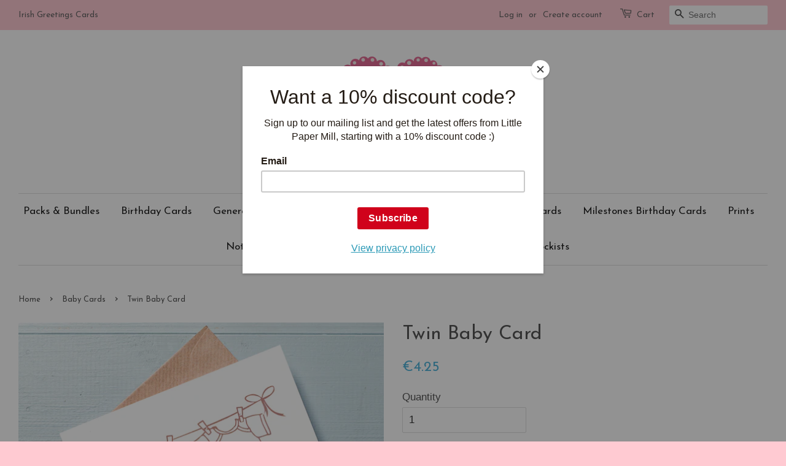

--- FILE ---
content_type: text/html; charset=utf-8
request_url: https://www.littlepapermill.ie/collections/baby-cards/products/copy-of-new-baby-boy-2
body_size: 15688
content:
<!doctype html>
<!--[if lt IE 7]><html class="no-js lt-ie9 lt-ie8 lt-ie7" lang="en"> <![endif]-->
<!--[if IE 7]><html class="no-js lt-ie9 lt-ie8" lang="en"> <![endif]-->
<!--[if IE 8]><html class="no-js lt-ie9" lang="en"> <![endif]-->
<!--[if IE 9 ]><html class="ie9 no-js"> <![endif]-->
<!--[if (gt IE 9)|!(IE)]><!--> <html class="no-js"> <!--<![endif]-->
<head>
  <meta name="google-site-verification" content="Wm7p4ZNAEi9ltdUS4lZEJoGyvHZ1VsIXqtkloRBzTzM" />
  

  <!-- Basic page needs ================================================== -->
  <meta charset="utf-8">
  <meta http-equiv="X-UA-Compatible" content="IE=edge,chrome=1">

  
  <link rel="shortcut icon" href="//www.littlepapermill.ie/cdn/shop/t/4/assets/favicon.png?v=73852217908152098301458758054" type="image/png" />
  

  <!-- Title and description ================================================== -->
  <title>
  Twin Baby Card &ndash; Little Paper Mill
  </title>

  
  <meta name="description" content="Beautiful bay card. Printed on 300gsm card and packed in a compostable bio-degradable plastic (corn starch).">
  

  <!-- Social meta ================================================== -->
  

  <meta property="og:type" content="product">
  <meta property="og:title" content="Twin Baby Card">
  <meta property="og:url" content="https://www.littlepapermill.ie/products/copy-of-new-baby-boy-2">
  
  <meta property="og:image" content="http://www.littlepapermill.ie/cdn/shop/products/kpw_0859_grande.jpg?v=1582231755">
  <meta property="og:image:secure_url" content="https://www.littlepapermill.ie/cdn/shop/products/kpw_0859_grande.jpg?v=1582231755">
  
  <meta property="og:price:amount" content="4.25">
  <meta property="og:price:currency" content="EUR">



  <meta property="og:description" content="Beautiful bay card. Printed on 300gsm card and packed in a compostable bio-degradable plastic (corn starch).">


<meta property="og:site_name" content="Little Paper Mill">


  <meta name="twitter:card" content="summary">



  <meta name="twitter:title" content="Twin Baby Card">
  <meta name="twitter:description" content="Help welcome two new babies into the world with this sweet twins card.
Printed on 300gsm uncoated card with a brown ribbed Kraft envelope, packed in a compostable bio-degradable plastic (corn starch).">
  <meta name="twitter:image" content="https://www.littlepapermill.ie/cdn/shop/products/kpw_0859_large.jpg?v=1582231755">
  <meta name="twitter:image:width" content="480">
  <meta name="twitter:image:height" content="480">



  <!-- Helpers ================================================== -->
  <link rel="canonical" href="https://www.littlepapermill.ie/products/copy-of-new-baby-boy-2">
  <meta name="viewport" content="width=device-width,initial-scale=1">
  <meta name="theme-color" content="#50b3da">

  <!-- CSS ================================================== -->
  <link href="//www.littlepapermill.ie/cdn/shop/t/4/assets/timber.scss.css?v=14838061887139278611697537058" rel="stylesheet" type="text/css" media="all" />
  <link href="//www.littlepapermill.ie/cdn/shop/t/4/assets/theme.scss.css?v=49098734778976057121765780480" rel="stylesheet" type="text/css" media="all" />

  

  
    
    
    <link href="//fonts.googleapis.com/css?family=Josefin+Sans:400" rel="stylesheet" type="text/css" media="all" />
  


  
    
    
    <link href="//fonts.googleapis.com/css?family=Josefin+Sans:400" rel="stylesheet" type="text/css" media="all" />
  



  <!-- Header hook for plugins ================================================== -->
  <script>window.performance && window.performance.mark && window.performance.mark('shopify.content_for_header.start');</script><meta id="shopify-digital-wallet" name="shopify-digital-wallet" content="/10998232/digital_wallets/dialog">
<meta name="shopify-checkout-api-token" content="b67d29e6852fe4137edcb523c3c281f8">
<meta id="in-context-paypal-metadata" data-shop-id="10998232" data-venmo-supported="false" data-environment="production" data-locale="en_US" data-paypal-v4="true" data-currency="EUR">
<link rel="alternate" type="application/json+oembed" href="https://www.littlepapermill.ie/products/copy-of-new-baby-boy-2.oembed">
<script async="async" src="/checkouts/internal/preloads.js?locale=en-IE"></script>
<link rel="preconnect" href="https://shop.app" crossorigin="anonymous">
<script async="async" src="https://shop.app/checkouts/internal/preloads.js?locale=en-IE&shop_id=10998232" crossorigin="anonymous"></script>
<script id="apple-pay-shop-capabilities" type="application/json">{"shopId":10998232,"countryCode":"IE","currencyCode":"EUR","merchantCapabilities":["supports3DS"],"merchantId":"gid:\/\/shopify\/Shop\/10998232","merchantName":"Little Paper Mill","requiredBillingContactFields":["postalAddress","email"],"requiredShippingContactFields":["postalAddress","email"],"shippingType":"shipping","supportedNetworks":["visa","maestro","masterCard","amex"],"total":{"type":"pending","label":"Little Paper Mill","amount":"1.00"},"shopifyPaymentsEnabled":true,"supportsSubscriptions":true}</script>
<script id="shopify-features" type="application/json">{"accessToken":"b67d29e6852fe4137edcb523c3c281f8","betas":["rich-media-storefront-analytics"],"domain":"www.littlepapermill.ie","predictiveSearch":true,"shopId":10998232,"locale":"en"}</script>
<script>var Shopify = Shopify || {};
Shopify.shop = "aislingdesigns.myshopify.com";
Shopify.locale = "en";
Shopify.currency = {"active":"EUR","rate":"1.0"};
Shopify.country = "IE";
Shopify.theme = {"name":"Minimal","id":93681031,"schema_name":null,"schema_version":null,"theme_store_id":380,"role":"main"};
Shopify.theme.handle = "null";
Shopify.theme.style = {"id":null,"handle":null};
Shopify.cdnHost = "www.littlepapermill.ie/cdn";
Shopify.routes = Shopify.routes || {};
Shopify.routes.root = "/";</script>
<script type="module">!function(o){(o.Shopify=o.Shopify||{}).modules=!0}(window);</script>
<script>!function(o){function n(){var o=[];function n(){o.push(Array.prototype.slice.apply(arguments))}return n.q=o,n}var t=o.Shopify=o.Shopify||{};t.loadFeatures=n(),t.autoloadFeatures=n()}(window);</script>
<script>
  window.ShopifyPay = window.ShopifyPay || {};
  window.ShopifyPay.apiHost = "shop.app\/pay";
  window.ShopifyPay.redirectState = null;
</script>
<script id="shop-js-analytics" type="application/json">{"pageType":"product"}</script>
<script defer="defer" async type="module" src="//www.littlepapermill.ie/cdn/shopifycloud/shop-js/modules/v2/client.init-shop-cart-sync_BdyHc3Nr.en.esm.js"></script>
<script defer="defer" async type="module" src="//www.littlepapermill.ie/cdn/shopifycloud/shop-js/modules/v2/chunk.common_Daul8nwZ.esm.js"></script>
<script type="module">
  await import("//www.littlepapermill.ie/cdn/shopifycloud/shop-js/modules/v2/client.init-shop-cart-sync_BdyHc3Nr.en.esm.js");
await import("//www.littlepapermill.ie/cdn/shopifycloud/shop-js/modules/v2/chunk.common_Daul8nwZ.esm.js");

  window.Shopify.SignInWithShop?.initShopCartSync?.({"fedCMEnabled":true,"windoidEnabled":true});

</script>
<script>
  window.Shopify = window.Shopify || {};
  if (!window.Shopify.featureAssets) window.Shopify.featureAssets = {};
  window.Shopify.featureAssets['shop-js'] = {"shop-cart-sync":["modules/v2/client.shop-cart-sync_QYOiDySF.en.esm.js","modules/v2/chunk.common_Daul8nwZ.esm.js"],"init-fed-cm":["modules/v2/client.init-fed-cm_DchLp9rc.en.esm.js","modules/v2/chunk.common_Daul8nwZ.esm.js"],"shop-button":["modules/v2/client.shop-button_OV7bAJc5.en.esm.js","modules/v2/chunk.common_Daul8nwZ.esm.js"],"init-windoid":["modules/v2/client.init-windoid_DwxFKQ8e.en.esm.js","modules/v2/chunk.common_Daul8nwZ.esm.js"],"shop-cash-offers":["modules/v2/client.shop-cash-offers_DWtL6Bq3.en.esm.js","modules/v2/chunk.common_Daul8nwZ.esm.js","modules/v2/chunk.modal_CQq8HTM6.esm.js"],"shop-toast-manager":["modules/v2/client.shop-toast-manager_CX9r1SjA.en.esm.js","modules/v2/chunk.common_Daul8nwZ.esm.js"],"init-shop-email-lookup-coordinator":["modules/v2/client.init-shop-email-lookup-coordinator_UhKnw74l.en.esm.js","modules/v2/chunk.common_Daul8nwZ.esm.js"],"pay-button":["modules/v2/client.pay-button_DzxNnLDY.en.esm.js","modules/v2/chunk.common_Daul8nwZ.esm.js"],"avatar":["modules/v2/client.avatar_BTnouDA3.en.esm.js"],"init-shop-cart-sync":["modules/v2/client.init-shop-cart-sync_BdyHc3Nr.en.esm.js","modules/v2/chunk.common_Daul8nwZ.esm.js"],"shop-login-button":["modules/v2/client.shop-login-button_D8B466_1.en.esm.js","modules/v2/chunk.common_Daul8nwZ.esm.js","modules/v2/chunk.modal_CQq8HTM6.esm.js"],"init-customer-accounts-sign-up":["modules/v2/client.init-customer-accounts-sign-up_C8fpPm4i.en.esm.js","modules/v2/client.shop-login-button_D8B466_1.en.esm.js","modules/v2/chunk.common_Daul8nwZ.esm.js","modules/v2/chunk.modal_CQq8HTM6.esm.js"],"init-shop-for-new-customer-accounts":["modules/v2/client.init-shop-for-new-customer-accounts_CVTO0Ztu.en.esm.js","modules/v2/client.shop-login-button_D8B466_1.en.esm.js","modules/v2/chunk.common_Daul8nwZ.esm.js","modules/v2/chunk.modal_CQq8HTM6.esm.js"],"init-customer-accounts":["modules/v2/client.init-customer-accounts_dRgKMfrE.en.esm.js","modules/v2/client.shop-login-button_D8B466_1.en.esm.js","modules/v2/chunk.common_Daul8nwZ.esm.js","modules/v2/chunk.modal_CQq8HTM6.esm.js"],"shop-follow-button":["modules/v2/client.shop-follow-button_CkZpjEct.en.esm.js","modules/v2/chunk.common_Daul8nwZ.esm.js","modules/v2/chunk.modal_CQq8HTM6.esm.js"],"lead-capture":["modules/v2/client.lead-capture_BntHBhfp.en.esm.js","modules/v2/chunk.common_Daul8nwZ.esm.js","modules/v2/chunk.modal_CQq8HTM6.esm.js"],"checkout-modal":["modules/v2/client.checkout-modal_CfxcYbTm.en.esm.js","modules/v2/chunk.common_Daul8nwZ.esm.js","modules/v2/chunk.modal_CQq8HTM6.esm.js"],"shop-login":["modules/v2/client.shop-login_Da4GZ2H6.en.esm.js","modules/v2/chunk.common_Daul8nwZ.esm.js","modules/v2/chunk.modal_CQq8HTM6.esm.js"],"payment-terms":["modules/v2/client.payment-terms_MV4M3zvL.en.esm.js","modules/v2/chunk.common_Daul8nwZ.esm.js","modules/v2/chunk.modal_CQq8HTM6.esm.js"]};
</script>
<script>(function() {
  var isLoaded = false;
  function asyncLoad() {
    if (isLoaded) return;
    isLoaded = true;
    var urls = ["\/\/shopify.privy.com\/widget.js?shop=aislingdesigns.myshopify.com","\/\/s3.amazonaws.com\/booster-eu-cookie\/aislingdesigns.myshopify.com\/booster_eu_cookie.js?shop=aislingdesigns.myshopify.com","https:\/\/cdn.hextom.com\/js\/quickannouncementbar.js?shop=aislingdesigns.myshopify.com"];
    for (var i = 0; i < urls.length; i++) {
      var s = document.createElement('script');
      s.type = 'text/javascript';
      s.async = true;
      s.src = urls[i];
      var x = document.getElementsByTagName('script')[0];
      x.parentNode.insertBefore(s, x);
    }
  };
  if(window.attachEvent) {
    window.attachEvent('onload', asyncLoad);
  } else {
    window.addEventListener('load', asyncLoad, false);
  }
})();</script>
<script id="__st">var __st={"a":10998232,"offset":0,"reqid":"97f1dc77-ff37-4ba1-852d-9b294129d74b-1768974337","pageurl":"www.littlepapermill.ie\/collections\/baby-cards\/products\/copy-of-new-baby-boy-2","u":"e74a8a062238","p":"product","rtyp":"product","rid":4392069627968};</script>
<script>window.ShopifyPaypalV4VisibilityTracking = true;</script>
<script id="captcha-bootstrap">!function(){'use strict';const t='contact',e='account',n='new_comment',o=[[t,t],['blogs',n],['comments',n],[t,'customer']],c=[[e,'customer_login'],[e,'guest_login'],[e,'recover_customer_password'],[e,'create_customer']],r=t=>t.map((([t,e])=>`form[action*='/${t}']:not([data-nocaptcha='true']) input[name='form_type'][value='${e}']`)).join(','),a=t=>()=>t?[...document.querySelectorAll(t)].map((t=>t.form)):[];function s(){const t=[...o],e=r(t);return a(e)}const i='password',u='form_key',d=['recaptcha-v3-token','g-recaptcha-response','h-captcha-response',i],f=()=>{try{return window.sessionStorage}catch{return}},m='__shopify_v',_=t=>t.elements[u];function p(t,e,n=!1){try{const o=window.sessionStorage,c=JSON.parse(o.getItem(e)),{data:r}=function(t){const{data:e,action:n}=t;return t[m]||n?{data:e,action:n}:{data:t,action:n}}(c);for(const[e,n]of Object.entries(r))t.elements[e]&&(t.elements[e].value=n);n&&o.removeItem(e)}catch(o){console.error('form repopulation failed',{error:o})}}const l='form_type',E='cptcha';function T(t){t.dataset[E]=!0}const w=window,h=w.document,L='Shopify',v='ce_forms',y='captcha';let A=!1;((t,e)=>{const n=(g='f06e6c50-85a8-45c8-87d0-21a2b65856fe',I='https://cdn.shopify.com/shopifycloud/storefront-forms-hcaptcha/ce_storefront_forms_captcha_hcaptcha.v1.5.2.iife.js',D={infoText:'Protected by hCaptcha',privacyText:'Privacy',termsText:'Terms'},(t,e,n)=>{const o=w[L][v],c=o.bindForm;if(c)return c(t,g,e,D).then(n);var r;o.q.push([[t,g,e,D],n]),r=I,A||(h.body.append(Object.assign(h.createElement('script'),{id:'captcha-provider',async:!0,src:r})),A=!0)});var g,I,D;w[L]=w[L]||{},w[L][v]=w[L][v]||{},w[L][v].q=[],w[L][y]=w[L][y]||{},w[L][y].protect=function(t,e){n(t,void 0,e),T(t)},Object.freeze(w[L][y]),function(t,e,n,w,h,L){const[v,y,A,g]=function(t,e,n){const i=e?o:[],u=t?c:[],d=[...i,...u],f=r(d),m=r(i),_=r(d.filter((([t,e])=>n.includes(e))));return[a(f),a(m),a(_),s()]}(w,h,L),I=t=>{const e=t.target;return e instanceof HTMLFormElement?e:e&&e.form},D=t=>v().includes(t);t.addEventListener('submit',(t=>{const e=I(t);if(!e)return;const n=D(e)&&!e.dataset.hcaptchaBound&&!e.dataset.recaptchaBound,o=_(e),c=g().includes(e)&&(!o||!o.value);(n||c)&&t.preventDefault(),c&&!n&&(function(t){try{if(!f())return;!function(t){const e=f();if(!e)return;const n=_(t);if(!n)return;const o=n.value;o&&e.removeItem(o)}(t);const e=Array.from(Array(32),(()=>Math.random().toString(36)[2])).join('');!function(t,e){_(t)||t.append(Object.assign(document.createElement('input'),{type:'hidden',name:u})),t.elements[u].value=e}(t,e),function(t,e){const n=f();if(!n)return;const o=[...t.querySelectorAll(`input[type='${i}']`)].map((({name:t})=>t)),c=[...d,...o],r={};for(const[a,s]of new FormData(t).entries())c.includes(a)||(r[a]=s);n.setItem(e,JSON.stringify({[m]:1,action:t.action,data:r}))}(t,e)}catch(e){console.error('failed to persist form',e)}}(e),e.submit())}));const S=(t,e)=>{t&&!t.dataset[E]&&(n(t,e.some((e=>e===t))),T(t))};for(const o of['focusin','change'])t.addEventListener(o,(t=>{const e=I(t);D(e)&&S(e,y())}));const B=e.get('form_key'),M=e.get(l),P=B&&M;t.addEventListener('DOMContentLoaded',(()=>{const t=y();if(P)for(const e of t)e.elements[l].value===M&&p(e,B);[...new Set([...A(),...v().filter((t=>'true'===t.dataset.shopifyCaptcha))])].forEach((e=>S(e,t)))}))}(h,new URLSearchParams(w.location.search),n,t,e,['guest_login'])})(!0,!0)}();</script>
<script integrity="sha256-4kQ18oKyAcykRKYeNunJcIwy7WH5gtpwJnB7kiuLZ1E=" data-source-attribution="shopify.loadfeatures" defer="defer" src="//www.littlepapermill.ie/cdn/shopifycloud/storefront/assets/storefront/load_feature-a0a9edcb.js" crossorigin="anonymous"></script>
<script crossorigin="anonymous" defer="defer" src="//www.littlepapermill.ie/cdn/shopifycloud/storefront/assets/shopify_pay/storefront-65b4c6d7.js?v=20250812"></script>
<script data-source-attribution="shopify.dynamic_checkout.dynamic.init">var Shopify=Shopify||{};Shopify.PaymentButton=Shopify.PaymentButton||{isStorefrontPortableWallets:!0,init:function(){window.Shopify.PaymentButton.init=function(){};var t=document.createElement("script");t.src="https://www.littlepapermill.ie/cdn/shopifycloud/portable-wallets/latest/portable-wallets.en.js",t.type="module",document.head.appendChild(t)}};
</script>
<script data-source-attribution="shopify.dynamic_checkout.buyer_consent">
  function portableWalletsHideBuyerConsent(e){var t=document.getElementById("shopify-buyer-consent"),n=document.getElementById("shopify-subscription-policy-button");t&&n&&(t.classList.add("hidden"),t.setAttribute("aria-hidden","true"),n.removeEventListener("click",e))}function portableWalletsShowBuyerConsent(e){var t=document.getElementById("shopify-buyer-consent"),n=document.getElementById("shopify-subscription-policy-button");t&&n&&(t.classList.remove("hidden"),t.removeAttribute("aria-hidden"),n.addEventListener("click",e))}window.Shopify?.PaymentButton&&(window.Shopify.PaymentButton.hideBuyerConsent=portableWalletsHideBuyerConsent,window.Shopify.PaymentButton.showBuyerConsent=portableWalletsShowBuyerConsent);
</script>
<script data-source-attribution="shopify.dynamic_checkout.cart.bootstrap">document.addEventListener("DOMContentLoaded",(function(){function t(){return document.querySelector("shopify-accelerated-checkout-cart, shopify-accelerated-checkout")}if(t())Shopify.PaymentButton.init();else{new MutationObserver((function(e,n){t()&&(Shopify.PaymentButton.init(),n.disconnect())})).observe(document.body,{childList:!0,subtree:!0})}}));
</script>
<link id="shopify-accelerated-checkout-styles" rel="stylesheet" media="screen" href="https://www.littlepapermill.ie/cdn/shopifycloud/portable-wallets/latest/accelerated-checkout-backwards-compat.css" crossorigin="anonymous">
<style id="shopify-accelerated-checkout-cart">
        #shopify-buyer-consent {
  margin-top: 1em;
  display: inline-block;
  width: 100%;
}

#shopify-buyer-consent.hidden {
  display: none;
}

#shopify-subscription-policy-button {
  background: none;
  border: none;
  padding: 0;
  text-decoration: underline;
  font-size: inherit;
  cursor: pointer;
}

#shopify-subscription-policy-button::before {
  box-shadow: none;
}

      </style>

<script>window.performance && window.performance.mark && window.performance.mark('shopify.content_for_header.end');</script>

  

<!--[if lt IE 9]>
<script src="//cdnjs.cloudflare.com/ajax/libs/html5shiv/3.7.2/html5shiv.min.js" type="text/javascript"></script>
<script src="//www.littlepapermill.ie/cdn/shop/t/4/assets/respond.min.js?v=52248677837542619231454712295" type="text/javascript"></script>
<link href="//www.littlepapermill.ie/cdn/shop/t/4/assets/respond-proxy.html" id="respond-proxy" rel="respond-proxy" />
<link href="//www.littlepapermill.ie/search?q=79c6d08d0557cba6a37091110d48b403" id="respond-redirect" rel="respond-redirect" />
<script src="//www.littlepapermill.ie/search?q=79c6d08d0557cba6a37091110d48b403" type="text/javascript"></script>
<![endif]-->



  <script src="//ajax.googleapis.com/ajax/libs/jquery/1.11.0/jquery.min.js" type="text/javascript"></script>
  <script src="//www.littlepapermill.ie/cdn/shop/t/4/assets/modernizr.min.js?v=26620055551102246001454712295" type="text/javascript"></script>

  
  
  
  <!-- Facebook Pixel Code -->
<script>
!function(f,b,e,v,n,t,s){if(f.fbq)return;n=f.fbq=function(){n.callMethod?
n.callMethod.apply(n,arguments):n.queue.push(arguments)};if(!f._fbq)f._fbq=n;
n.push=n;n.loaded=!0;n.version='2.0';n.queue=[];t=b.createElement(e);t.async=!0;
t.src=v;s=b.getElementsByTagName(e)[0];s.parentNode.insertBefore(t,s)}(window,
document,'script','https://connect.facebook.net/en_US/fbevents.js');

fbq('init', '1737841059766273');
fbq('track', "PageView");
  // ViewContent
// Track key page views (ex: product page, landing page or article)
fbq('track', 'ViewContent');
  </script>
<noscript><img height="1" width="1" style="display:none"
src="https://www.facebook.com/tr?id=1737841059766273&ev=PageView&noscript=1"
/></noscript>
<!-- End Facebook Pixel Code -->
 

<script>window.mlvedaShopCurrency = "EUR";
window.shopCurrency = "EUR";
window.supported_currencies = "INR GBP CAD USD AUD EUR JPY";
</script>
  <script id="mcjs">!function(c,h,i,m,p){m=c.createElement(h),p=c.getElementsByTagName(h)[0],m.async=1,m.src=i,p.parentNode.insertBefore(m,p)}(document,"script","https://chimpstatic.com/mcjs-connected/js/users/601f565d4679076292554c61e/1f0ce1889dcfabce332e7e92a.js");</script>
<link href="https://monorail-edge.shopifysvc.com" rel="dns-prefetch">
<script>(function(){if ("sendBeacon" in navigator && "performance" in window) {try {var session_token_from_headers = performance.getEntriesByType('navigation')[0].serverTiming.find(x => x.name == '_s').description;} catch {var session_token_from_headers = undefined;}var session_cookie_matches = document.cookie.match(/_shopify_s=([^;]*)/);var session_token_from_cookie = session_cookie_matches && session_cookie_matches.length === 2 ? session_cookie_matches[1] : "";var session_token = session_token_from_headers || session_token_from_cookie || "";function handle_abandonment_event(e) {var entries = performance.getEntries().filter(function(entry) {return /monorail-edge.shopifysvc.com/.test(entry.name);});if (!window.abandonment_tracked && entries.length === 0) {window.abandonment_tracked = true;var currentMs = Date.now();var navigation_start = performance.timing.navigationStart;var payload = {shop_id: 10998232,url: window.location.href,navigation_start,duration: currentMs - navigation_start,session_token,page_type: "product"};window.navigator.sendBeacon("https://monorail-edge.shopifysvc.com/v1/produce", JSON.stringify({schema_id: "online_store_buyer_site_abandonment/1.1",payload: payload,metadata: {event_created_at_ms: currentMs,event_sent_at_ms: currentMs}}));}}window.addEventListener('pagehide', handle_abandonment_event);}}());</script>
<script id="web-pixels-manager-setup">(function e(e,d,r,n,o){if(void 0===o&&(o={}),!Boolean(null===(a=null===(i=window.Shopify)||void 0===i?void 0:i.analytics)||void 0===a?void 0:a.replayQueue)){var i,a;window.Shopify=window.Shopify||{};var t=window.Shopify;t.analytics=t.analytics||{};var s=t.analytics;s.replayQueue=[],s.publish=function(e,d,r){return s.replayQueue.push([e,d,r]),!0};try{self.performance.mark("wpm:start")}catch(e){}var l=function(){var e={modern:/Edge?\/(1{2}[4-9]|1[2-9]\d|[2-9]\d{2}|\d{4,})\.\d+(\.\d+|)|Firefox\/(1{2}[4-9]|1[2-9]\d|[2-9]\d{2}|\d{4,})\.\d+(\.\d+|)|Chrom(ium|e)\/(9{2}|\d{3,})\.\d+(\.\d+|)|(Maci|X1{2}).+ Version\/(15\.\d+|(1[6-9]|[2-9]\d|\d{3,})\.\d+)([,.]\d+|)( \(\w+\)|)( Mobile\/\w+|) Safari\/|Chrome.+OPR\/(9{2}|\d{3,})\.\d+\.\d+|(CPU[ +]OS|iPhone[ +]OS|CPU[ +]iPhone|CPU IPhone OS|CPU iPad OS)[ +]+(15[._]\d+|(1[6-9]|[2-9]\d|\d{3,})[._]\d+)([._]\d+|)|Android:?[ /-](13[3-9]|1[4-9]\d|[2-9]\d{2}|\d{4,})(\.\d+|)(\.\d+|)|Android.+Firefox\/(13[5-9]|1[4-9]\d|[2-9]\d{2}|\d{4,})\.\d+(\.\d+|)|Android.+Chrom(ium|e)\/(13[3-9]|1[4-9]\d|[2-9]\d{2}|\d{4,})\.\d+(\.\d+|)|SamsungBrowser\/([2-9]\d|\d{3,})\.\d+/,legacy:/Edge?\/(1[6-9]|[2-9]\d|\d{3,})\.\d+(\.\d+|)|Firefox\/(5[4-9]|[6-9]\d|\d{3,})\.\d+(\.\d+|)|Chrom(ium|e)\/(5[1-9]|[6-9]\d|\d{3,})\.\d+(\.\d+|)([\d.]+$|.*Safari\/(?![\d.]+ Edge\/[\d.]+$))|(Maci|X1{2}).+ Version\/(10\.\d+|(1[1-9]|[2-9]\d|\d{3,})\.\d+)([,.]\d+|)( \(\w+\)|)( Mobile\/\w+|) Safari\/|Chrome.+OPR\/(3[89]|[4-9]\d|\d{3,})\.\d+\.\d+|(CPU[ +]OS|iPhone[ +]OS|CPU[ +]iPhone|CPU IPhone OS|CPU iPad OS)[ +]+(10[._]\d+|(1[1-9]|[2-9]\d|\d{3,})[._]\d+)([._]\d+|)|Android:?[ /-](13[3-9]|1[4-9]\d|[2-9]\d{2}|\d{4,})(\.\d+|)(\.\d+|)|Mobile Safari.+OPR\/([89]\d|\d{3,})\.\d+\.\d+|Android.+Firefox\/(13[5-9]|1[4-9]\d|[2-9]\d{2}|\d{4,})\.\d+(\.\d+|)|Android.+Chrom(ium|e)\/(13[3-9]|1[4-9]\d|[2-9]\d{2}|\d{4,})\.\d+(\.\d+|)|Android.+(UC? ?Browser|UCWEB|U3)[ /]?(15\.([5-9]|\d{2,})|(1[6-9]|[2-9]\d|\d{3,})\.\d+)\.\d+|SamsungBrowser\/(5\.\d+|([6-9]|\d{2,})\.\d+)|Android.+MQ{2}Browser\/(14(\.(9|\d{2,})|)|(1[5-9]|[2-9]\d|\d{3,})(\.\d+|))(\.\d+|)|K[Aa][Ii]OS\/(3\.\d+|([4-9]|\d{2,})\.\d+)(\.\d+|)/},d=e.modern,r=e.legacy,n=navigator.userAgent;return n.match(d)?"modern":n.match(r)?"legacy":"unknown"}(),u="modern"===l?"modern":"legacy",c=(null!=n?n:{modern:"",legacy:""})[u],f=function(e){return[e.baseUrl,"/wpm","/b",e.hashVersion,"modern"===e.buildTarget?"m":"l",".js"].join("")}({baseUrl:d,hashVersion:r,buildTarget:u}),m=function(e){var d=e.version,r=e.bundleTarget,n=e.surface,o=e.pageUrl,i=e.monorailEndpoint;return{emit:function(e){var a=e.status,t=e.errorMsg,s=(new Date).getTime(),l=JSON.stringify({metadata:{event_sent_at_ms:s},events:[{schema_id:"web_pixels_manager_load/3.1",payload:{version:d,bundle_target:r,page_url:o,status:a,surface:n,error_msg:t},metadata:{event_created_at_ms:s}}]});if(!i)return console&&console.warn&&console.warn("[Web Pixels Manager] No Monorail endpoint provided, skipping logging."),!1;try{return self.navigator.sendBeacon.bind(self.navigator)(i,l)}catch(e){}var u=new XMLHttpRequest;try{return u.open("POST",i,!0),u.setRequestHeader("Content-Type","text/plain"),u.send(l),!0}catch(e){return console&&console.warn&&console.warn("[Web Pixels Manager] Got an unhandled error while logging to Monorail."),!1}}}}({version:r,bundleTarget:l,surface:e.surface,pageUrl:self.location.href,monorailEndpoint:e.monorailEndpoint});try{o.browserTarget=l,function(e){var d=e.src,r=e.async,n=void 0===r||r,o=e.onload,i=e.onerror,a=e.sri,t=e.scriptDataAttributes,s=void 0===t?{}:t,l=document.createElement("script"),u=document.querySelector("head"),c=document.querySelector("body");if(l.async=n,l.src=d,a&&(l.integrity=a,l.crossOrigin="anonymous"),s)for(var f in s)if(Object.prototype.hasOwnProperty.call(s,f))try{l.dataset[f]=s[f]}catch(e){}if(o&&l.addEventListener("load",o),i&&l.addEventListener("error",i),u)u.appendChild(l);else{if(!c)throw new Error("Did not find a head or body element to append the script");c.appendChild(l)}}({src:f,async:!0,onload:function(){if(!function(){var e,d;return Boolean(null===(d=null===(e=window.Shopify)||void 0===e?void 0:e.analytics)||void 0===d?void 0:d.initialized)}()){var d=window.webPixelsManager.init(e)||void 0;if(d){var r=window.Shopify.analytics;r.replayQueue.forEach((function(e){var r=e[0],n=e[1],o=e[2];d.publishCustomEvent(r,n,o)})),r.replayQueue=[],r.publish=d.publishCustomEvent,r.visitor=d.visitor,r.initialized=!0}}},onerror:function(){return m.emit({status:"failed",errorMsg:"".concat(f," has failed to load")})},sri:function(e){var d=/^sha384-[A-Za-z0-9+/=]+$/;return"string"==typeof e&&d.test(e)}(c)?c:"",scriptDataAttributes:o}),m.emit({status:"loading"})}catch(e){m.emit({status:"failed",errorMsg:(null==e?void 0:e.message)||"Unknown error"})}}})({shopId: 10998232,storefrontBaseUrl: "https://www.littlepapermill.ie",extensionsBaseUrl: "https://extensions.shopifycdn.com/cdn/shopifycloud/web-pixels-manager",monorailEndpoint: "https://monorail-edge.shopifysvc.com/unstable/produce_batch",surface: "storefront-renderer",enabledBetaFlags: ["2dca8a86"],webPixelsConfigList: [{"id":"888930631","configuration":"{\"config\":\"{\\\"pixel_id\\\":\\\"G-EJ6Y5GG4QC\\\",\\\"gtag_events\\\":[{\\\"type\\\":\\\"purchase\\\",\\\"action_label\\\":\\\"G-EJ6Y5GG4QC\\\"},{\\\"type\\\":\\\"page_view\\\",\\\"action_label\\\":\\\"G-EJ6Y5GG4QC\\\"},{\\\"type\\\":\\\"view_item\\\",\\\"action_label\\\":\\\"G-EJ6Y5GG4QC\\\"},{\\\"type\\\":\\\"search\\\",\\\"action_label\\\":\\\"G-EJ6Y5GG4QC\\\"},{\\\"type\\\":\\\"add_to_cart\\\",\\\"action_label\\\":\\\"G-EJ6Y5GG4QC\\\"},{\\\"type\\\":\\\"begin_checkout\\\",\\\"action_label\\\":\\\"G-EJ6Y5GG4QC\\\"},{\\\"type\\\":\\\"add_payment_info\\\",\\\"action_label\\\":\\\"G-EJ6Y5GG4QC\\\"}],\\\"enable_monitoring_mode\\\":false}\"}","eventPayloadVersion":"v1","runtimeContext":"OPEN","scriptVersion":"b2a88bafab3e21179ed38636efcd8a93","type":"APP","apiClientId":1780363,"privacyPurposes":[],"dataSharingAdjustments":{"protectedCustomerApprovalScopes":["read_customer_address","read_customer_email","read_customer_name","read_customer_personal_data","read_customer_phone"]}},{"id":"shopify-app-pixel","configuration":"{}","eventPayloadVersion":"v1","runtimeContext":"STRICT","scriptVersion":"0450","apiClientId":"shopify-pixel","type":"APP","privacyPurposes":["ANALYTICS","MARKETING"]},{"id":"shopify-custom-pixel","eventPayloadVersion":"v1","runtimeContext":"LAX","scriptVersion":"0450","apiClientId":"shopify-pixel","type":"CUSTOM","privacyPurposes":["ANALYTICS","MARKETING"]}],isMerchantRequest: false,initData: {"shop":{"name":"Little Paper Mill","paymentSettings":{"currencyCode":"EUR"},"myshopifyDomain":"aislingdesigns.myshopify.com","countryCode":"IE","storefrontUrl":"https:\/\/www.littlepapermill.ie"},"customer":null,"cart":null,"checkout":null,"productVariants":[{"price":{"amount":4.25,"currencyCode":"EUR"},"product":{"title":"Twin Baby Card","vendor":"Little Paper Mill","id":"4392069627968","untranslatedTitle":"Twin Baby Card","url":"\/products\/copy-of-new-baby-boy-2","type":""},"id":"31444035698752","image":{"src":"\/\/www.littlepapermill.ie\/cdn\/shop\/products\/kpw_0859.jpg?v=1582231755"},"sku":"","title":"Default Title","untranslatedTitle":"Default Title"}],"purchasingCompany":null},},"https://www.littlepapermill.ie/cdn","fcfee988w5aeb613cpc8e4bc33m6693e112",{"modern":"","legacy":""},{"shopId":"10998232","storefrontBaseUrl":"https:\/\/www.littlepapermill.ie","extensionBaseUrl":"https:\/\/extensions.shopifycdn.com\/cdn\/shopifycloud\/web-pixels-manager","surface":"storefront-renderer","enabledBetaFlags":"[\"2dca8a86\"]","isMerchantRequest":"false","hashVersion":"fcfee988w5aeb613cpc8e4bc33m6693e112","publish":"custom","events":"[[\"page_viewed\",{}],[\"product_viewed\",{\"productVariant\":{\"price\":{\"amount\":4.25,\"currencyCode\":\"EUR\"},\"product\":{\"title\":\"Twin Baby Card\",\"vendor\":\"Little Paper Mill\",\"id\":\"4392069627968\",\"untranslatedTitle\":\"Twin Baby Card\",\"url\":\"\/products\/copy-of-new-baby-boy-2\",\"type\":\"\"},\"id\":\"31444035698752\",\"image\":{\"src\":\"\/\/www.littlepapermill.ie\/cdn\/shop\/products\/kpw_0859.jpg?v=1582231755\"},\"sku\":\"\",\"title\":\"Default Title\",\"untranslatedTitle\":\"Default Title\"}}]]"});</script><script>
  window.ShopifyAnalytics = window.ShopifyAnalytics || {};
  window.ShopifyAnalytics.meta = window.ShopifyAnalytics.meta || {};
  window.ShopifyAnalytics.meta.currency = 'EUR';
  var meta = {"product":{"id":4392069627968,"gid":"gid:\/\/shopify\/Product\/4392069627968","vendor":"Little Paper Mill","type":"","handle":"copy-of-new-baby-boy-2","variants":[{"id":31444035698752,"price":425,"name":"Twin Baby Card","public_title":null,"sku":""}],"remote":false},"page":{"pageType":"product","resourceType":"product","resourceId":4392069627968,"requestId":"97f1dc77-ff37-4ba1-852d-9b294129d74b-1768974337"}};
  for (var attr in meta) {
    window.ShopifyAnalytics.meta[attr] = meta[attr];
  }
</script>
<script class="analytics">
  (function () {
    var customDocumentWrite = function(content) {
      var jquery = null;

      if (window.jQuery) {
        jquery = window.jQuery;
      } else if (window.Checkout && window.Checkout.$) {
        jquery = window.Checkout.$;
      }

      if (jquery) {
        jquery('body').append(content);
      }
    };

    var hasLoggedConversion = function(token) {
      if (token) {
        return document.cookie.indexOf('loggedConversion=' + token) !== -1;
      }
      return false;
    }

    var setCookieIfConversion = function(token) {
      if (token) {
        var twoMonthsFromNow = new Date(Date.now());
        twoMonthsFromNow.setMonth(twoMonthsFromNow.getMonth() + 2);

        document.cookie = 'loggedConversion=' + token + '; expires=' + twoMonthsFromNow;
      }
    }

    var trekkie = window.ShopifyAnalytics.lib = window.trekkie = window.trekkie || [];
    if (trekkie.integrations) {
      return;
    }
    trekkie.methods = [
      'identify',
      'page',
      'ready',
      'track',
      'trackForm',
      'trackLink'
    ];
    trekkie.factory = function(method) {
      return function() {
        var args = Array.prototype.slice.call(arguments);
        args.unshift(method);
        trekkie.push(args);
        return trekkie;
      };
    };
    for (var i = 0; i < trekkie.methods.length; i++) {
      var key = trekkie.methods[i];
      trekkie[key] = trekkie.factory(key);
    }
    trekkie.load = function(config) {
      trekkie.config = config || {};
      trekkie.config.initialDocumentCookie = document.cookie;
      var first = document.getElementsByTagName('script')[0];
      var script = document.createElement('script');
      script.type = 'text/javascript';
      script.onerror = function(e) {
        var scriptFallback = document.createElement('script');
        scriptFallback.type = 'text/javascript';
        scriptFallback.onerror = function(error) {
                var Monorail = {
      produce: function produce(monorailDomain, schemaId, payload) {
        var currentMs = new Date().getTime();
        var event = {
          schema_id: schemaId,
          payload: payload,
          metadata: {
            event_created_at_ms: currentMs,
            event_sent_at_ms: currentMs
          }
        };
        return Monorail.sendRequest("https://" + monorailDomain + "/v1/produce", JSON.stringify(event));
      },
      sendRequest: function sendRequest(endpointUrl, payload) {
        // Try the sendBeacon API
        if (window && window.navigator && typeof window.navigator.sendBeacon === 'function' && typeof window.Blob === 'function' && !Monorail.isIos12()) {
          var blobData = new window.Blob([payload], {
            type: 'text/plain'
          });

          if (window.navigator.sendBeacon(endpointUrl, blobData)) {
            return true;
          } // sendBeacon was not successful

        } // XHR beacon

        var xhr = new XMLHttpRequest();

        try {
          xhr.open('POST', endpointUrl);
          xhr.setRequestHeader('Content-Type', 'text/plain');
          xhr.send(payload);
        } catch (e) {
          console.log(e);
        }

        return false;
      },
      isIos12: function isIos12() {
        return window.navigator.userAgent.lastIndexOf('iPhone; CPU iPhone OS 12_') !== -1 || window.navigator.userAgent.lastIndexOf('iPad; CPU OS 12_') !== -1;
      }
    };
    Monorail.produce('monorail-edge.shopifysvc.com',
      'trekkie_storefront_load_errors/1.1',
      {shop_id: 10998232,
      theme_id: 93681031,
      app_name: "storefront",
      context_url: window.location.href,
      source_url: "//www.littlepapermill.ie/cdn/s/trekkie.storefront.cd680fe47e6c39ca5d5df5f0a32d569bc48c0f27.min.js"});

        };
        scriptFallback.async = true;
        scriptFallback.src = '//www.littlepapermill.ie/cdn/s/trekkie.storefront.cd680fe47e6c39ca5d5df5f0a32d569bc48c0f27.min.js';
        first.parentNode.insertBefore(scriptFallback, first);
      };
      script.async = true;
      script.src = '//www.littlepapermill.ie/cdn/s/trekkie.storefront.cd680fe47e6c39ca5d5df5f0a32d569bc48c0f27.min.js';
      first.parentNode.insertBefore(script, first);
    };
    trekkie.load(
      {"Trekkie":{"appName":"storefront","development":false,"defaultAttributes":{"shopId":10998232,"isMerchantRequest":null,"themeId":93681031,"themeCityHash":"4224537937787095830","contentLanguage":"en","currency":"EUR","eventMetadataId":"5793d96c-726b-4d7a-bfd4-e0afbc50b0a3"},"isServerSideCookieWritingEnabled":true,"monorailRegion":"shop_domain","enabledBetaFlags":["65f19447"]},"Session Attribution":{},"S2S":{"facebookCapiEnabled":false,"source":"trekkie-storefront-renderer","apiClientId":580111}}
    );

    var loaded = false;
    trekkie.ready(function() {
      if (loaded) return;
      loaded = true;

      window.ShopifyAnalytics.lib = window.trekkie;

      var originalDocumentWrite = document.write;
      document.write = customDocumentWrite;
      try { window.ShopifyAnalytics.merchantGoogleAnalytics.call(this); } catch(error) {};
      document.write = originalDocumentWrite;

      window.ShopifyAnalytics.lib.page(null,{"pageType":"product","resourceType":"product","resourceId":4392069627968,"requestId":"97f1dc77-ff37-4ba1-852d-9b294129d74b-1768974337","shopifyEmitted":true});

      var match = window.location.pathname.match(/checkouts\/(.+)\/(thank_you|post_purchase)/)
      var token = match? match[1]: undefined;
      if (!hasLoggedConversion(token)) {
        setCookieIfConversion(token);
        window.ShopifyAnalytics.lib.track("Viewed Product",{"currency":"EUR","variantId":31444035698752,"productId":4392069627968,"productGid":"gid:\/\/shopify\/Product\/4392069627968","name":"Twin Baby Card","price":"4.25","sku":"","brand":"Little Paper Mill","variant":null,"category":"","nonInteraction":true,"remote":false},undefined,undefined,{"shopifyEmitted":true});
      window.ShopifyAnalytics.lib.track("monorail:\/\/trekkie_storefront_viewed_product\/1.1",{"currency":"EUR","variantId":31444035698752,"productId":4392069627968,"productGid":"gid:\/\/shopify\/Product\/4392069627968","name":"Twin Baby Card","price":"4.25","sku":"","brand":"Little Paper Mill","variant":null,"category":"","nonInteraction":true,"remote":false,"referer":"https:\/\/www.littlepapermill.ie\/collections\/baby-cards\/products\/copy-of-new-baby-boy-2"});
      }
    });


        var eventsListenerScript = document.createElement('script');
        eventsListenerScript.async = true;
        eventsListenerScript.src = "//www.littlepapermill.ie/cdn/shopifycloud/storefront/assets/shop_events_listener-3da45d37.js";
        document.getElementsByTagName('head')[0].appendChild(eventsListenerScript);

})();</script>
  <script>
  if (!window.ga || (window.ga && typeof window.ga !== 'function')) {
    window.ga = function ga() {
      (window.ga.q = window.ga.q || []).push(arguments);
      if (window.Shopify && window.Shopify.analytics && typeof window.Shopify.analytics.publish === 'function') {
        window.Shopify.analytics.publish("ga_stub_called", {}, {sendTo: "google_osp_migration"});
      }
      console.error("Shopify's Google Analytics stub called with:", Array.from(arguments), "\nSee https://help.shopify.com/manual/promoting-marketing/pixels/pixel-migration#google for more information.");
    };
    if (window.Shopify && window.Shopify.analytics && typeof window.Shopify.analytics.publish === 'function') {
      window.Shopify.analytics.publish("ga_stub_initialized", {}, {sendTo: "google_osp_migration"});
    }
  }
</script>
<script
  defer
  src="https://www.littlepapermill.ie/cdn/shopifycloud/perf-kit/shopify-perf-kit-3.0.4.min.js"
  data-application="storefront-renderer"
  data-shop-id="10998232"
  data-render-region="gcp-us-east1"
  data-page-type="product"
  data-theme-instance-id="93681031"
  data-theme-name=""
  data-theme-version=""
  data-monorail-region="shop_domain"
  data-resource-timing-sampling-rate="10"
  data-shs="true"
  data-shs-beacon="true"
  data-shs-export-with-fetch="true"
  data-shs-logs-sample-rate="1"
  data-shs-beacon-endpoint="https://www.littlepapermill.ie/api/collect"
></script>
</head>

<body id="twin-baby-card" class="template-product" >

  <div class="header-bar">
  <div class="wrapper medium-down--hide">
    <div class="post-large--display-table">

      <div class="header-bar__left post-large--display-table-cell">

        

        

        
          <div class="header-bar__module header-bar__message">
            Irish Greetings Cards
          </div>
        

      </div>

      <div class="header-bar__right post-large--display-table-cell">

        
          <ul class="header-bar__module header-bar__module--list">
            
              <li>
                <a href="https://www.littlepapermill.ie/customer_authentication/redirect?locale=en&amp;region_country=IE" id="customer_login_link">Log in</a>
              </li>
              <li>or</li>
              <li>
                <a href="https://shopify.com/10998232/account?locale=en" id="customer_register_link">Create account</a>
              </li>  
            
          </ul>
        

        <div class="header-bar__module">
          <span class="header-bar__sep" aria-hidden="true"></span>
          <a href="/cart" class="cart-page-link">
            <span class="icon icon-cart header-bar__cart-icon" aria-hidden="true"></span>
          </a>
        </div>

        <div class="header-bar__module">
          <a href="/cart" class="cart-page-link">
            Cart
            <span class="cart-count header-bar__cart-count hidden-count">0</span>
          </a>
        </div>

        
          
            <div class="header-bar__module header-bar__search">
              


  <form action="/search" method="get" class="header-bar__search-form clearfix" role="search">
    
    <button type="submit" class="btn icon-fallback-text header-bar__search-submit">
      <span class="icon icon-search" aria-hidden="true"></span>
      <span class="fallback-text">Search</span>
    </button>
    <input type="search" name="q" value="" aria-label="Search" class="header-bar__search-input" placeholder="Search">
  </form>


            </div>
          
        

      </div>
    </div>
  </div>
  <div class="wrapper post-large--hide">
    <button type="button" class="mobile-nav-trigger" id="MobileNavTrigger">
      <span class="icon icon-hamburger" aria-hidden="true"></span>
      Menu
    </button>
    <a href="/cart" class="cart-page-link mobile-cart-page-link">
      <span class="icon icon-cart header-bar__cart-icon" aria-hidden="true"></span>
      Cart <span class="cart-count hidden-count">0</span>
    </a>
  </div>
  <ul id="MobileNav" class="mobile-nav post-large--hide">
  
  
  
  <li class="mobile-nav__link" aria-haspopup="true">
    
      <a href="/collections/card-packs" class="mobile-nav">
        Packs & Bundles
      </a>
    
  </li>
  
  
  <li class="mobile-nav__link" aria-haspopup="true">
    
      <a href="/collections/birthday-cards" class="mobile-nav">
        Birthday Cards
      </a>
    
  </li>
  
  
  <li class="mobile-nav__link" aria-haspopup="true">
    
      <a href="/collections/general-cards" class="mobile-nav">
        General Cards
      </a>
    
  </li>
  
  
  <li class="mobile-nav__link" aria-haspopup="true">
    
      <a href="/collections/irish-cards" class="mobile-nav">
        Irish Cards
      </a>
    
  </li>
  
  
  <li class="mobile-nav__link" aria-haspopup="true">
    
      <a href="/collections/teacher-and-sna-cards" class="mobile-nav">
        Teacher and SNA Cards
      </a>
    
  </li>
  
  
  <li class="mobile-nav__link" aria-haspopup="true">
    
      <a href="/collections/love-cards" class="mobile-nav">
        Love Cards
      </a>
    
  </li>
  
  
  <li class="mobile-nav__link" aria-haspopup="true">
    
      <a href="/collections/botanical-card-collection" class="mobile-nav">
        Milestones Birthday Cards
      </a>
    
  </li>
  
  
  <li class="mobile-nav__link" aria-haspopup="true">
    
      <a href="/collections/prints" class="mobile-nav">
        Prints
      </a>
    
  </li>
  
  
  <li class="mobile-nav__link" aria-haspopup="true">
    
      <a href="/collections/notebooks" class="mobile-nav">
        Notebooks
      </a>
    
  </li>
  
  
  <li class="mobile-nav__link" aria-haspopup="true">
    
      <a href="/collections/wooden-postcard" class="mobile-nav">
        Wooden Postcards
      </a>
    
  </li>
  
  
  <li class="mobile-nav__link" aria-haspopup="true">
    
      <a href="/pages/about-us" class="mobile-nav">
        About us
      </a>
    
  </li>
  
  
  <li class="mobile-nav__link" aria-haspopup="true">
    
      <a href="/pages/contact-us" class="mobile-nav">
        Contact
      </a>
    
  </li>
  
  
  <li class="mobile-nav__link" aria-haspopup="true">
    
      <a href="/pages/stockists" class="mobile-nav">
        Stockists
      </a>
    
  </li>
  

  
    
      <li class="mobile-nav__link">
        <a href="https://www.littlepapermill.ie/customer_authentication/redirect?locale=en&amp;region_country=IE" id="customer_login_link">Log in</a>
      </li>
      <li class="mobile-nav__link">
        <a href="https://shopify.com/10998232/account?locale=en" id="customer_register_link">Create account</a>
      </li>
    
  
  
  <li class="mobile-nav__link">
    
      <div class="header-bar__module header-bar__search">
        


  <form action="/search" method="get" class="header-bar__search-form clearfix" role="search">
    
    <button type="submit" class="btn icon-fallback-text header-bar__search-submit">
      <span class="icon icon-search" aria-hidden="true"></span>
      <span class="fallback-text">Search</span>
    </button>
    <input type="search" name="q" value="" aria-label="Search" class="header-bar__search-input" placeholder="Search">
  </form>


      </div>
    
  </li>
  
</ul>

</div>


  <header class="site-header" role="banner">
    <div class="wrapper">

      

      <div class="grid--full">
        <div class="grid__item">
          
            <div class="h1 site-header__logo" itemscope itemtype="http://schema.org/Organization">
          
            
              <a href="/" itemprop="url">
                <img src="//www.littlepapermill.ie/cdn/shop/t/4/assets/logo.png?v=2954229291785869281602149495" alt="Little Paper Mill" itemprop="logo">
              </a>
            
          
            </div>
          
          
            <p class="header-message post-large--hide">
              <small>Irish Greetings Cards</small>
            </p>
          
        </div>
      </div>
      <div class="grid--full medium-down--hide">
        <div class="grid__item">
          
<ul class="site-nav" id="AccessibleNav">
  
    
    
    
      <li >
        <a href="/collections/card-packs" class="site-nav__link">Packs & Bundles</a>
      </li>
    
  
    
    
    
      <li >
        <a href="/collections/birthday-cards" class="site-nav__link">Birthday Cards</a>
      </li>
    
  
    
    
    
      <li >
        <a href="/collections/general-cards" class="site-nav__link">General Cards</a>
      </li>
    
  
    
    
    
      <li >
        <a href="/collections/irish-cards" class="site-nav__link">Irish Cards</a>
      </li>
    
  
    
    
    
      <li >
        <a href="/collections/teacher-and-sna-cards" class="site-nav__link">Teacher and SNA Cards</a>
      </li>
    
  
    
    
    
      <li >
        <a href="/collections/love-cards" class="site-nav__link">Love Cards</a>
      </li>
    
  
    
    
    
      <li >
        <a href="/collections/botanical-card-collection" class="site-nav__link">Milestones Birthday Cards</a>
      </li>
    
  
    
    
    
      <li >
        <a href="/collections/prints" class="site-nav__link">Prints</a>
      </li>
    
  
    
    
    
      <li >
        <a href="/collections/notebooks" class="site-nav__link">Notebooks</a>
      </li>
    
  
    
    
    
      <li >
        <a href="/collections/wooden-postcard" class="site-nav__link">Wooden Postcards</a>
      </li>
    
  
    
    
    
      <li >
        <a href="/pages/about-us" class="site-nav__link">About us</a>
      </li>
    
  
    
    
    
      <li >
        <a href="/pages/contact-us" class="site-nav__link">Contact</a>
      </li>
    
  
    
    
    
      <li >
        <a href="/pages/stockists" class="site-nav__link">Stockists</a>
      </li>
    
  
</ul>

        </div>
      </div>

      

    </div>
  </header>

  <main class="wrapper main-content" role="main">
    <div class="grid">
        <div class="grid__item">
          <!-- "snippets/mlveda-currencies-switcher.liquid" was not rendered, the associated app was uninstalled -->


<div itemscope itemtype="http://schema.org/Product">

  <meta itemprop="url" content="https://www.littlepapermill.ie/products/copy-of-new-baby-boy-2">
  <meta itemprop="image" content="//www.littlepapermill.ie/cdn/shop/products/kpw_0859_grande.jpg?v=1582231755">

  <div class="section-header section-header--breadcrumb">
    

<nav class="breadcrumb" role="navigation" aria-label="breadcrumbs">
  <a href="/" title="Back to the frontpage">Home</a>

  

    
      <span aria-hidden="true" class="breadcrumb__sep">&rsaquo;</span>
      
        
        <a href="/collections/baby-cards" title="">Baby Cards</a>
      
    
    <span aria-hidden="true" class="breadcrumb__sep">&rsaquo;</span>
    <span>Twin Baby Card</span>

  
</nav>


  </div>

  <div class="product-single">
    <div class="grid product-single__hero">
      <div class="grid__item post-large--one-half">

        

          <div class="product-single__photos" id="ProductPhoto">
            
            <img src="//www.littlepapermill.ie/cdn/shop/products/kpw_0859_1024x1024.jpg?v=1582231755" alt="Twin Baby Card" id="ProductPhotoImg" data-image-id="13729143586880">
          </div>

          

        

        
        <ul class="gallery" class="hidden">
          
          <li data-image-id="13729143586880" class="gallery__item" data-mfp-src="//www.littlepapermill.ie/cdn/shop/products/kpw_0859_1024x1024.jpg?v=1582231755"></li>
          
        </ul>
        

      </div>
      <div class="grid__item post-large--one-half">
        
        <h1 itemprop="name">Twin Baby Card</h1>

        <div itemprop="offers" itemscope itemtype="http://schema.org/Offer">
          

          <meta itemprop="priceCurrency" content="EUR">
          <link itemprop="availability" href="http://schema.org/InStock">

          <div class="product-single__prices">
            <span id="ProductPrice" class="product-single__price" itemprop="price">
              €4.25
            </span>

            
          </div>

          <form action="/cart/add" method="post" enctype="multipart/form-data" id="AddToCartForm">
            <select name="id" id="productSelect" class="product-single__variants">
              
                

                  <option  selected="selected"  data-sku="" value="31444035698752">Default Title - €4.25 EUR</option>

                
              
            </select>

            <div class="product-single__quantity">
              <label for="Quantity">Quantity</label>
              <input type="number" id="Quantity" name="quantity" value="1" min="1" class="quantity-selector">
            </div>

            <button type="submit" name="add" id="AddToCart" class="btn">
              <span id="AddToCartText">Add to Cart</span>
            </button>
          </form>

          <div class="product-description rte" itemprop="description">
            <p><span class="st">Help welcome two new babies into the world with this sweet twins card.<br></span></p>
<p>Printed on 300gsm uncoated card with a brown ribbed Kraft envelope, packed in a compostable bio-degradable plastic (corn starch).</p>
<p>Card size folded is 145mm x 145mm. Hand finished with two resin star buttons. Cards are left blank inside for you to add you own message.</p>
<p>Designed, printed and finished in Dublin.</p>
          </div>

          
            <hr class="hr--clear hr--small">
            <h4>Share this Product</h4>
            



<div class="social-sharing normal" data-permalink="https://www.littlepapermill.ie/products/copy-of-new-baby-boy-2">

  
    <a target="_blank" href="//www.facebook.com/sharer.php?u=https://www.littlepapermill.ie/products/copy-of-new-baby-boy-2" class="share-facebook">
      <span class="icon icon-facebook"></span>
      <span class="share-title">Share</span>
      
        <span class="share-count">0</span>
      
    </a>
  

  
    <a target="_blank" href="//twitter.com/share?text=Twin%20Baby%20Card&amp;url=https://www.littlepapermill.ie/products/copy-of-new-baby-boy-2" class="share-twitter">
      <span class="icon icon-twitter"></span>
      <span class="share-title">Tweet</span>
    </a>
  

  

    
      <a target="_blank" href="//pinterest.com/pin/create/button/?url=https://www.littlepapermill.ie/products/copy-of-new-baby-boy-2&amp;media=http://www.littlepapermill.ie/cdn/shop/products/kpw_0859_1024x1024.jpg?v=1582231755&amp;description=Twin%20Baby%20Card" class="share-pinterest">
        <span class="icon icon-pinterest"></span>
        <span class="share-title">Pin it</span>
        
          <span class="share-count">0</span>
        
      </a>
    

    
      <a target="_blank" href="//fancy.com/fancyit?ItemURL=https://www.littlepapermill.ie/products/copy-of-new-baby-boy-2&amp;Title=Twin%20Baby%20Card&amp;Category=Other&amp;ImageURL=//www.littlepapermill.ie/cdn/shop/products/kpw_0859_1024x1024.jpg?v=1582231755" class="share-fancy">
        <span class="icon icon-fancy"></span>
        <span class="share-title">Fancy</span>
      </a>
    

  

  
    <a target="_blank" href="//plus.google.com/share?url=https://www.littlepapermill.ie/products/copy-of-new-baby-boy-2" class="share-google">
      <!-- Cannot get Google+ share count with JS yet -->
      <span class="icon icon-google_plus"></span>
      
        <span class="share-count">+1</span>
      
    </a>
  

</div>

          
        </div>

      </div>
    </div>
  </div>

  
    





  <hr class="hr--clear hr--small">
  <div class="section-header section-header--medium">
    <h4 class="section-header__title">More from this collection</h4>
  </div>
  <div class="grid-uniform grid-link__container">
    
    
    
      
        
          
          











<div class="grid__item post-large--one-quarter medium--one-quarter small--one-half">
  <a href="/collections/baby-cards/products/leanbh-nua-new-baby-boy-craft-card" class="grid-link">
    <span class="grid-link__image grid-link__image--product">
      
      
      <span class="grid-link__image-centered">
        <img src="//www.littlepapermill.ie/cdn/shop/products/buachaillcailinGaeilgegachlaCainteoiriNaGaeilge_large.jpg?v=1597142389" alt="Leanbh Nua - New Baby Boy Craft Card">
      </span>
    </span>
    <p class="grid-link__title">Leanbh Nua - New Baby Boy Craft Card</p>
    
    <p class="grid-link__meta">
      
      
      €4.25
    </p>
  </a>
</div>

        
      
    
      
        
          
          











<div class="grid__item post-large--one-quarter medium--one-quarter small--one-half on-sale">
  <a href="/collections/baby-cards/products/leanbh-nua-new-baby-gril" class="grid-link">
    <span class="grid-link__image grid-link__image--product">
      
        <span class="badge badge--sale">
          <span class="badge__text">Sale</span>
        </span>
      
      
      <span class="grid-link__image-centered">
        <img src="//www.littlepapermill.ie/cdn/shop/products/shopify-print-irish-baby-girl_large.jpg?v=1581618299" alt="Leanbh Nua - New Baby Girl">
      </span>
    </span>
    <p class="grid-link__title">Leanbh Nua - New Baby Girl</p>
    
    <p class="grid-link__meta">
      
      
      <s class="grid-link__sale_price">€4.00</s>
      
      €2.00
    </p>
  </a>
</div>

        
      
    
      
        
          
          











<div class="grid__item post-large--one-quarter medium--one-quarter small--one-half">
  <a href="/collections/baby-cards/products/leanbh-nua-new-baby-girl-craft-card" class="grid-link">
    <span class="grid-link__image grid-link__image--product">
      
      
      <span class="grid-link__image-centered">
        <img src="//www.littlepapermill.ie/cdn/shop/products/cailinGaeilgegachlaCainteoiriNaGaeilge_large.jpg?v=1597142821" alt="Leanbh Nua - New Baby Girl Craft Card">
      </span>
    </span>
    <p class="grid-link__title">Leanbh Nua - New Baby Girl Craft Card</p>
    
    <p class="grid-link__meta">
      
      
      €4.00
    </p>
  </a>
</div>

        
      
    
      
        
          
          











<div class="grid__item post-large--one-quarter medium--one-quarter small--one-half">
  <a href="/collections/baby-cards/products/leanbh-nua-new-baby-grey" class="grid-link">
    <span class="grid-link__image grid-link__image--product">
      
      
      <span class="grid-link__image-centered">
        <img src="//www.littlepapermill.ie/cdn/shop/products/shopify-print-irish-baby-grey_large.jpg?v=1581618726" alt="Leanbh Nua - New Baby Grey">
      </span>
    </span>
    <p class="grid-link__title">Leanbh Nua - New Baby Grey</p>
    
    <p class="grid-link__meta">
      
      
      €4.00
    </p>
  </a>
</div>

        
      
    
      
        
      
    
  </div>


  

</div>

<script src="//www.littlepapermill.ie/cdn/shopifycloud/storefront/assets/themes_support/option_selection-b017cd28.js" type="text/javascript"></script>
<script>
  var selectCallback = function(variant, selector) {
    timber.productPage({
      money_format: "€{{amount}}",
      variant: variant,
      selector: selector,
      translations: {
        add_to_cart : "Add to Cart",
        sold_out : "Sold Out",
        unavailable : "Unavailable"
      }
    });
  };

  jQuery(function($) {
    new Shopify.OptionSelectors('productSelect', {
      product: {"id":4392069627968,"title":"Twin Baby Card","handle":"copy-of-new-baby-boy-2","description":"\u003cp\u003e\u003cspan class=\"st\"\u003eHelp welcome two new babies into the world with this sweet twins card.\u003cbr\u003e\u003c\/span\u003e\u003c\/p\u003e\n\u003cp\u003ePrinted on 300gsm uncoated card with a brown ribbed Kraft envelope, packed in a compostable bio-degradable plastic (corn starch).\u003c\/p\u003e\n\u003cp\u003eCard size folded is 145mm x 145mm. Hand finished with two resin star buttons. Cards are left blank inside for you to add you own message.\u003c\/p\u003e\n\u003cp\u003eDesigned, printed and finished in Dublin.\u003c\/p\u003e","published_at":"2020-02-20T20:46:54+00:00","created_at":"2020-02-20T20:46:54+00:00","vendor":"Little Paper Mill","type":"","tags":["Baby Cards"],"price":425,"price_min":425,"price_max":425,"available":true,"price_varies":false,"compare_at_price":null,"compare_at_price_min":0,"compare_at_price_max":0,"compare_at_price_varies":false,"variants":[{"id":31444035698752,"title":"Default Title","option1":"Default Title","option2":null,"option3":null,"sku":"","requires_shipping":true,"taxable":false,"featured_image":null,"available":true,"name":"Twin Baby Card","public_title":null,"options":["Default Title"],"price":425,"weight":50,"compare_at_price":null,"inventory_quantity":300,"inventory_management":"shopify","inventory_policy":"deny","barcode":"","requires_selling_plan":false,"selling_plan_allocations":[]}],"images":["\/\/www.littlepapermill.ie\/cdn\/shop\/products\/kpw_0859.jpg?v=1582231755"],"featured_image":"\/\/www.littlepapermill.ie\/cdn\/shop\/products\/kpw_0859.jpg?v=1582231755","options":["Title"],"media":[{"alt":null,"id":5902129430592,"position":1,"preview_image":{"aspect_ratio":1.0,"height":600,"width":600,"src":"\/\/www.littlepapermill.ie\/cdn\/shop\/products\/kpw_0859.jpg?v=1582231755"},"aspect_ratio":1.0,"height":600,"media_type":"image","src":"\/\/www.littlepapermill.ie\/cdn\/shop\/products\/kpw_0859.jpg?v=1582231755","width":600}],"requires_selling_plan":false,"selling_plan_groups":[],"content":"\u003cp\u003e\u003cspan class=\"st\"\u003eHelp welcome two new babies into the world with this sweet twins card.\u003cbr\u003e\u003c\/span\u003e\u003c\/p\u003e\n\u003cp\u003ePrinted on 300gsm uncoated card with a brown ribbed Kraft envelope, packed in a compostable bio-degradable plastic (corn starch).\u003c\/p\u003e\n\u003cp\u003eCard size folded is 145mm x 145mm. Hand finished with two resin star buttons. Cards are left blank inside for you to add you own message.\u003c\/p\u003e\n\u003cp\u003eDesigned, printed and finished in Dublin.\u003c\/p\u003e"},
      onVariantSelected: selectCallback,
      enableHistoryState: true
    });

    // Add label if only one product option and it isn't 'Title'. Could be 'Size'.
    

    // Hide selectors if we only have 1 variant and its title contains 'Default'.
    
      $('.selector-wrapper').hide();
    
  });
</script>

        </div>
    </div>
  </main>

  <footer class="site-footer small--text-center" role="contentinfo">

    <div class="wrapper">

      <div class="grid-uniform ">

        
        
        
        
        
        
        
        

        

        

        
          <div class="grid__item post-large--one-quarter medium--one-half">
            
            <h4>Quick Links</h4>
            
            <ul class="site-footer__links">
              
                <li><a href="/collections/irish-cards">Irish Cards</a></li>
              
                <li><a href="/collections/birthday-cards">Birthday Cards</a></li>
              
                <li><a href="/collections/baby-cards">Baby Cards</a></li>
              
                <li><a href="/collections/love-cards/Christmas-Decoration">Love Cards</a></li>
              
                <li><a href="/collections/general-cards">General Cards</a></li>
              
                <li><a href="/pages/contact-us">Contact us</a></li>
              
                <li><a href="/collections/wooden-postcard">Wooden Postcards</a></li>
              
                <li><a href="/collections/christmas-decorations">Christmas Decorations</a></li>
              
            </ul>
          </div>
        

        

        
          <div class="grid__item post-large--one-quarter medium--one-half">
            <h4>Follow Us</h4>
              
              <ul class="inline-list social-icons">
  
    <li>
      <a class="icon-fallback-text" href="https://twitter.com/litpapermill" title="Little Paper Mill on Twitter">
        <span class="icon icon-twitter" aria-hidden="true"></span>
        <span class="fallback-text">Twitter</span>
      </a>
    </li>
  
  
    <li>
      <a class="icon-fallback-text" href="https://www.facebook.com/profile.php?id=61550618288048" title="Little Paper Mill on Facebook">
        <span class="icon icon-facebook" aria-hidden="true"></span>
        <span class="fallback-text">Facebook</span>
      </a>
    </li>
  
  
  
  
    <li>
      <a class="icon-fallback-text" href="https://www.instagram.com/little_paper_mill/" title="Little Paper Mill on Instagram">
        <span class="icon icon-instagram" aria-hidden="true"></span>
        <span class="fallback-text">Instagram</span>
      </a>
    </li>
  
  
  
  
  
  
</ul>

          </div>
        

        
          <div class="grid__item post-large--one-quarter medium--one-half">
            <h4>Contact Us</h4>
            <div class="rte"><a href="https://www.littlepapermill.ie/pages/contact-us">Click here to email us</a></div>
          </div>
        

        
          <div class="grid__item post-large--one-quarter medium--one-half">
            <h4>Special offers and news</h4>
            <p>Sign up for our latest discount codes and news</p>
            

<form action="//littlepapermill.us13.list-manage.com/subscribe/post?u=601f565d4679076292554c61e&amp;id=d00a604f5f" method="post" id="mc-embedded-subscribe-form" name="mc-embedded-subscribe-form" target="_blank" class="small--hide">
  <input type="email" value="" placeholder="Your email" name="EMAIL" id="mail" aria-label="Your email" autocorrect="off" autocapitalize="off">
  <input type="submit" class="btn" name="subscribe" id="subscribe" value="Subscribe">
</form>
<form action="//littlepapermill.us13.list-manage.com/subscribe/post?u=601f565d4679076292554c61e&amp;id=d00a604f5f" method="post" id="mc-embedded-subscribe-form" name="mc-embedded-subscribe-form" target="_blank" class="post-large--hide large--hide medium--hide input-group">
  <input type="email" value="" placeholder="Your email" name="EMAIL" id="mail" class="input-group-field" aria-label="Your email" autocorrect="off" autocapitalize="off">
  <span class="input-group-btn">
    <input type="submit" class="btn" name="subscribe" id="subscribe" value="Subscribe">
  </span>
</form>

          </div>
        
      </div>

      <hr class="hr--small hr--clear">

      <div class="grid">
        <div class="grid__item text-center">
          <p class="site-footer__links">Copyright &copy; 2026, <a href="/" title="">Little Paper Mill</a> | <a href="/pages/privacy-policy">View Privacy Policy</a> | <a href="/pages/website-terms-and-conditions">View Website Terms and Conditions</a> | <a href="https://www.littlepapermill.ie/pages/cookies-notice">View Cookies Notice</a>.</p>
        </div>
      </div>

      
        
        <div class="grid">
           <div class="grid__item text-center">
             <ul class="inline-list payment-icons">
               
                 <li>
                   <span class="icon-fallback-text">
                     <span class="icon icon-american_express" aria-hidden="true"></span>
                     <span class="fallback-text">american express</span>
                   </span>
                 </li>
               
                 <li>
                   <span class="icon-fallback-text">
                     <span class="icon icon-apple_pay" aria-hidden="true"></span>
                     <span class="fallback-text">apple pay</span>
                   </span>
                 </li>
               
                 <li>
                   <span class="icon-fallback-text">
                     <span class="icon icon-bancontact" aria-hidden="true"></span>
                     <span class="fallback-text">bancontact</span>
                   </span>
                 </li>
               
                 <li>
                   <span class="icon-fallback-text">
                     <span class="icon icon-google_pay" aria-hidden="true"></span>
                     <span class="fallback-text">google pay</span>
                   </span>
                 </li>
               
                 <li>
                   <span class="icon-fallback-text">
                     <span class="icon icon-ideal" aria-hidden="true"></span>
                     <span class="fallback-text">ideal</span>
                   </span>
                 </li>
               
                 <li>
                   <span class="icon-fallback-text">
                     <span class="icon icon-maestro" aria-hidden="true"></span>
                     <span class="fallback-text">maestro</span>
                   </span>
                 </li>
               
                 <li>
                   <span class="icon-fallback-text">
                     <span class="icon icon-master" aria-hidden="true"></span>
                     <span class="fallback-text">master</span>
                   </span>
                 </li>
               
                 <li>
                   <span class="icon-fallback-text">
                     <span class="icon icon-paypal" aria-hidden="true"></span>
                     <span class="fallback-text">paypal</span>
                   </span>
                 </li>
               
                 <li>
                   <span class="icon-fallback-text">
                     <span class="icon icon-shopify_pay" aria-hidden="true"></span>
                     <span class="fallback-text">shopify pay</span>
                   </span>
                 </li>
               
                 <li>
                   <span class="icon-fallback-text">
                     <span class="icon icon-unionpay" aria-hidden="true"></span>
                     <span class="fallback-text">unionpay</span>
                   </span>
                 </li>
               
                 <li>
                   <span class="icon-fallback-text">
                     <span class="icon icon-visa" aria-hidden="true"></span>
                     <span class="fallback-text">visa</span>
                   </span>
                 </li>
               
             </ul>
           </div>
         </div>
         
       

    </div>
<br>
    <br>
    <br>
    
  </footer>

  

  

  <script src="//www.littlepapermill.ie/cdn/shop/t/4/assets/fastclick.min.js?v=29723458539410922371454712294" type="text/javascript"></script>
  <script src="//www.littlepapermill.ie/cdn/shop/t/4/assets/timber.js?v=26526583228822475811454712298" type="text/javascript"></script>
  <script src="//www.littlepapermill.ie/cdn/shop/t/4/assets/theme.js?v=92240907644181103821454712298" type="text/javascript"></script>

  
    
      <script src="//www.littlepapermill.ie/cdn/shop/t/4/assets/magnific-popup.min.js?v=150056207394664341371454712295" type="text/javascript"></script>
    
  

  
    
      <script src="//www.littlepapermill.ie/cdn/shop/t/4/assets/social-buttons.js?v=103197090037676789791454712298" type="text/javascript"></script>
    
  

<!-- "snippets/mlveda-currencies.liquid" was not rendered, the associated app was uninstalled -->

<!-- **BEGIN** Hextom QAB Integration // Main Include - DO NOT MODIFY -->
    <!-- **BEGIN** Hextom QAB Integration // Main - DO NOT MODIFY -->
<script type="application/javascript">
    window.hextom_qab_meta = {
        p1: [
            
                
                    "sdraC ybaB"
                    
                
            
        ],
        p2: {
            
        }
    };
</script>
<!-- **END** Hextom QAB Integration // Main - DO NOT MODIFY -->
    <!-- **END** Hextom QAB Integration // Main Include - DO NOT MODIFY -->
  
  
</body>
</html>
